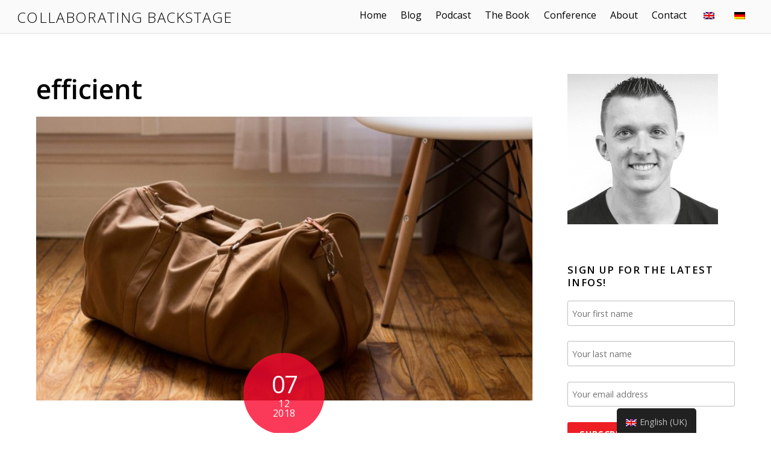

--- FILE ---
content_type: text/html; charset=UTF-8
request_url: https://www.collaboratingbackstage.com/tag/efficient/
body_size: 12098
content:
<!DOCTYPE html>
<html lang="en-GB" prefix="og: http://ogp.me/ns#">

<head>
		<meta charset="UTF-8" />
	<!-- wp_head -->
	<title>efficient Archives | Collaborating Backstage</title>

<!-- This site is optimized with the Yoast SEO plugin v9.3 - https://yoast.com/wordpress/plugins/seo/ -->
<link rel="canonical" href="https://www.collaboratingbackstage.com/tag/efficient/" />
<meta property="og:locale" content="en_GB" />
<meta property="og:type" content="object" />
<meta property="og:title" content="efficient Archives | Collaborating Backstage" />
<meta property="og:url" content="https://www.collaboratingbackstage.com/tag/efficient/" />
<meta property="og:site_name" content="Collaborating Backstage" />
<meta name="twitter:card" content="summary_large_image" />
<meta name="twitter:title" content="efficient Archives | Collaborating Backstage" />
<script type='application/ld+json'>{"@context":"https://schema.org","@type":"Organization","url":"https://www.collaboratingbackstage.com/","sameAs":["https://www.facebook.com/CollaboratingBackstage/","https://www.instagram.com/collaboratingbackstage/","https://www.youtube.com/channel/UCCBCNfdzrQBwuU0rE9pzDjg?view_as=subscriber"],"@id":"https://www.collaboratingbackstage.com/#organization","name":"Collaborating Backstage","logo":"http://collaboratingbackstage.com/wp-content/uploads/2018/12/collaborating-backstage-breaking-barriers.jpg"}</script>
<!-- / Yoast SEO plugin. -->

<link rel='dns-prefetch' href='//maxcdn.bootstrapcdn.com' />
<link rel='dns-prefetch' href='//fonts.googleapis.com' />
<link rel='dns-prefetch' href='//s.w.org' />
<link rel="alternate" type="application/rss+xml" title="Collaborating Backstage &raquo; Feed" href="https://www.collaboratingbackstage.com/feed/" />
<link rel="alternate" type="application/rss+xml" title="Collaborating Backstage &raquo; Comments Feed" href="https://www.collaboratingbackstage.com/comments/feed/" />
<link rel="alternate" type="application/rss+xml" title="Collaborating Backstage &raquo; efficient Tag Feed" href="https://www.collaboratingbackstage.com/tag/efficient/feed/" />
<!-- This site uses the Google Analytics by MonsterInsights plugin v7.10.0 - Using Analytics tracking - https://www.monsterinsights.com/ -->
<script type="text/javascript" data-cfasync="false">
	var mi_version         = '7.10.0';
	var mi_track_user      = true;
	var mi_no_track_reason = '';
	
	var disableStr = 'ga-disable-UA-131429950-1';

	/* Function to detect opted out users */
	function __gaTrackerIsOptedOut() {
		return document.cookie.indexOf(disableStr + '=true') > -1;
	}

	/* Disable tracking if the opt-out cookie exists. */
	if ( __gaTrackerIsOptedOut() ) {
		window[disableStr] = true;
	}

	/* Opt-out function */
	function __gaTrackerOptout() {
	  document.cookie = disableStr + '=true; expires=Thu, 31 Dec 2099 23:59:59 UTC; path=/';
	  window[disableStr] = true;
	}
	
	if ( mi_track_user ) {
		(function(i,s,o,g,r,a,m){i['GoogleAnalyticsObject']=r;i[r]=i[r]||function(){
			(i[r].q=i[r].q||[]).push(arguments)},i[r].l=1*new Date();a=s.createElement(o),
			m=s.getElementsByTagName(o)[0];a.async=1;a.src=g;m.parentNode.insertBefore(a,m)
		})(window,document,'script','//www.google-analytics.com/analytics.js','__gaTracker');

		__gaTracker('create', 'UA-131429950-1', 'auto');
		__gaTracker('set', 'forceSSL', true);
		__gaTracker('require', 'displayfeatures');
		__gaTracker('send','pageview');
	} else {
		console.log( "" );
		(function() {
			/* https://developers.google.com/analytics/devguides/collection/analyticsjs/ */
			var noopfn = function() {
				return null;
			};
			var noopnullfn = function() {
				return null;
			};
			var Tracker = function() {
				return null;
			};
			var p = Tracker.prototype;
			p.get = noopfn;
			p.set = noopfn;
			p.send = noopfn;
			var __gaTracker = function() {
				var len = arguments.length;
				if ( len === 0 ) {
					return;
				}
				var f = arguments[len-1];
				if ( typeof f !== 'object' || f === null || typeof f.hitCallback !== 'function' ) {
					console.log( 'Not running function __gaTracker(' + arguments[0] + " ....) because you are not being tracked. " + mi_no_track_reason );
					return;
				}
				try {
					f.hitCallback();
				} catch (ex) {

				}
			};
			__gaTracker.create = function() {
				return new Tracker();
			};
			__gaTracker.getByName = noopnullfn;
			__gaTracker.getAll = function() {
				return [];
			};
			__gaTracker.remove = noopfn;
			window['__gaTracker'] = __gaTracker;
					})();
		}
</script>
<!-- / Google Analytics by MonsterInsights -->
		<script type="text/javascript">
			window._wpemojiSettings = {"baseUrl":"https:\/\/s.w.org\/images\/core\/emoji\/11.2.0\/72x72\/","ext":".png","svgUrl":"https:\/\/s.w.org\/images\/core\/emoji\/11.2.0\/svg\/","svgExt":".svg","source":{"concatemoji":"https:\/\/www.collaboratingbackstage.com\/wp-includes\/js\/wp-emoji-release.min.js?ver=5.1.19"}};
			!function(e,a,t){var n,r,o,i=a.createElement("canvas"),p=i.getContext&&i.getContext("2d");function s(e,t){var a=String.fromCharCode;p.clearRect(0,0,i.width,i.height),p.fillText(a.apply(this,e),0,0);e=i.toDataURL();return p.clearRect(0,0,i.width,i.height),p.fillText(a.apply(this,t),0,0),e===i.toDataURL()}function c(e){var t=a.createElement("script");t.src=e,t.defer=t.type="text/javascript",a.getElementsByTagName("head")[0].appendChild(t)}for(o=Array("flag","emoji"),t.supports={everything:!0,everythingExceptFlag:!0},r=0;r<o.length;r++)t.supports[o[r]]=function(e){if(!p||!p.fillText)return!1;switch(p.textBaseline="top",p.font="600 32px Arial",e){case"flag":return s([55356,56826,55356,56819],[55356,56826,8203,55356,56819])?!1:!s([55356,57332,56128,56423,56128,56418,56128,56421,56128,56430,56128,56423,56128,56447],[55356,57332,8203,56128,56423,8203,56128,56418,8203,56128,56421,8203,56128,56430,8203,56128,56423,8203,56128,56447]);case"emoji":return!s([55358,56760,9792,65039],[55358,56760,8203,9792,65039])}return!1}(o[r]),t.supports.everything=t.supports.everything&&t.supports[o[r]],"flag"!==o[r]&&(t.supports.everythingExceptFlag=t.supports.everythingExceptFlag&&t.supports[o[r]]);t.supports.everythingExceptFlag=t.supports.everythingExceptFlag&&!t.supports.flag,t.DOMReady=!1,t.readyCallback=function(){t.DOMReady=!0},t.supports.everything||(n=function(){t.readyCallback()},a.addEventListener?(a.addEventListener("DOMContentLoaded",n,!1),e.addEventListener("load",n,!1)):(e.attachEvent("onload",n),a.attachEvent("onreadystatechange",function(){"complete"===a.readyState&&t.readyCallback()})),(n=t.source||{}).concatemoji?c(n.concatemoji):n.wpemoji&&n.twemoji&&(c(n.twemoji),c(n.wpemoji)))}(window,document,window._wpemojiSettings);
		</script>
		<style type="text/css">
img.wp-smiley,
img.emoji {
	display: inline !important;
	border: none !important;
	box-shadow: none !important;
	height: 1em !important;
	width: 1em !important;
	margin: 0 .07em !important;
	vertical-align: -0.1em !important;
	background: none !important;
	padding: 0 !important;
}
</style>
	<link rel='stylesheet' id='themify-common-css'  href='https://www.collaboratingbackstage.com/wp-content/themes/themify-ultra/themify/css/themify.common.min.css?ver=5.1.19' type='text/css' media='all' />
<meta name="builder-styles-css" content="builder-styles-css" id="builder-styles-css">
<link rel='stylesheet' id='wp-block-library-css'  href='https://www.collaboratingbackstage.com/wp-includes/css/dist/block-library/style.min.css?ver=5.1.19' type='text/css' media='all' />
<link rel='stylesheet' id='contact-form-7-css'  href='https://www.collaboratingbackstage.com/wp-content/plugins/contact-form-7/includes/css/styles.css?ver=5.0.5' type='text/css' media='all' />
<link rel='stylesheet' id='easy-facebook-likebox-plugin-styles-css'  href='https://www.collaboratingbackstage.com/wp-content/plugins/easy-facebook-likebox/public/assets/css/public.css?ver=4.3.8' type='text/css' media='all' />
<link rel='stylesheet' id='easy-facebook-likebox-font-awesome-css'  href='https://www.collaboratingbackstage.com/wp-content/plugins/easy-facebook-likebox/public/assets/css/font-awesome.css?ver=4.3.8' type='text/css' media='all' />
<link rel='stylesheet' id='easy-facebook-likebox-animate-css'  href='https://www.collaboratingbackstage.com/wp-content/plugins/easy-facebook-likebox/public/assets/css/animate.css?ver=4.3.8' type='text/css' media='all' />
<link rel='stylesheet' id='easy-facebook-likebox-popup-styles-css'  href='https://www.collaboratingbackstage.com/wp-content/plugins/easy-facebook-likebox/public/assets/popup/magnific-popup.css?ver=4.3.8' type='text/css' media='all' />
<link rel='stylesheet' id='sb_instagram_styles-css'  href='https://www.collaboratingbackstage.com/wp-content/plugins/instagram-feed/css/sb-instagram.min.css?ver=1.10.1' type='text/css' media='all' />
<link rel='stylesheet' id='sb-font-awesome-css'  href='https://maxcdn.bootstrapcdn.com/font-awesome/4.7.0/css/font-awesome.min.css' type='text/css' media='all' />
<link rel='stylesheet' id='wpstream-style-css'  href='https://www.collaboratingbackstage.com/wp-content/plugins/wpstream//wpstream_style.css?ver=5.1.19' type='text/css' media='all' />
<link rel='stylesheet' id='video-js.min-css'  href='https://www.collaboratingbackstage.com/wp-content/plugins/wpstream//css/video-js.min.css?ver=1.0' type='text/css' media='all' />
<link rel='stylesheet' id='trp-floater-language-switcher-style-css'  href='https://www.collaboratingbackstage.com/wp-content/plugins/translatepress-multilingual/assets/css/trp-floater-language-switcher.css?ver=1.7.5' type='text/css' media='all' />
<link rel='stylesheet' id='trp-language-switcher-style-css'  href='https://www.collaboratingbackstage.com/wp-content/plugins/translatepress-multilingual/assets/css/trp-language-switcher.css?ver=1.7.5' type='text/css' media='all' />
<link rel='stylesheet' id='theme-style-css'  href='https://www.collaboratingbackstage.com/wp-content/themes/themify-ultra/style.min.css?ver=2.0.9' type='text/css' media='all' />
<link rel='stylesheet' id='themify-media-queries-css'  href='https://www.collaboratingbackstage.com/wp-content/themes/themify-ultra/media-queries.min.css?ver=2.0.9' type='text/css' media='all' />
<link rel='stylesheet' id='ultra-header-css'  href='https://www.collaboratingbackstage.com/wp-content/themes/themify-ultra/styles/header-top-bar.min.css?ver=5.1.19' type='text/css' media='all' />
<link rel='stylesheet' id='themify-customize-css'  href='https://www.collaboratingbackstage.com/wp-content/uploads/themify-customizer.css?ver=19.04.15.16.10.18' type='text/css' media='all' />
<link rel='stylesheet' id='themify-google-fonts-css'  href='https://fonts.googleapis.com/css?family=Open+Sans%3A400italic%2C600italic%2C700italic%2C400%2C300%2C600%2C700&#038;subset=latin&#038;ver=5.1.19' type='text/css' media='all' />
<link rel='stylesheet' id='dvk-social-sharing-css'  href='https://www.collaboratingbackstage.com/wp-content/plugins/dvk-social-sharing/assets/css/styles.min.css?ver=1.3.2' type='text/css' media='all' />
<script type='text/javascript' src='https://www.collaboratingbackstage.com/wp-includes/js/jquery/jquery.js?ver=1.12.4'></script>
<script type='text/javascript' src='https://www.collaboratingbackstage.com/wp-includes/js/jquery/jquery-migrate.min.js?ver=1.4.1'></script>
<script type='text/javascript'>
/* <![CDATA[ */
var monsterinsights_frontend = {"js_events_tracking":"true","download_extensions":"doc,pdf,ppt,zip,xls,docx,pptx,xlsx","inbound_paths":"[]","home_url":"https:\/\/www.collaboratingbackstage.com","hash_tracking":"false"};
/* ]]> */
</script>
<script type='text/javascript' src='https://www.collaboratingbackstage.com/wp-content/plugins/google-analytics-for-wordpress/assets/js/frontend.min.js?ver=7.10.0'></script>
<script type='text/javascript' src='https://www.collaboratingbackstage.com/wp-content/plugins/easy-facebook-likebox/public/assets/popup/jquery.magnific-popup.min.js?ver=4.3.8'></script>
<script type='text/javascript' src='https://www.collaboratingbackstage.com/wp-content/plugins/easy-facebook-likebox/public/assets/js/jquery.cookie.js?ver=4.3.8'></script>
<script type='text/javascript'>
/* <![CDATA[ */
var public_ajax = {"ajax_url":"https:\/\/www.collaboratingbackstage.com\/wp-admin\/admin-ajax.php"};
var public_ajax = {"ajax_url":"https:\/\/www.collaboratingbackstage.com\/wp-admin\/admin-ajax.php"};
/* ]]> */
</script>
<script type='text/javascript' src='https://www.collaboratingbackstage.com/wp-content/plugins/easy-facebook-likebox/public/assets/js/public.js?ver=4.3.8'></script>
<script type='text/javascript' src='https://www.collaboratingbackstage.com/wp-content/plugins/wpstream/js/video.min.js?ver=1.0'></script>
<script type='text/javascript' src='https://www.collaboratingbackstage.com/wp-content/plugins/wpstream/js/youtube.min.js?ver=1.0'></script>
<script type='text/javascript' src='https://www.collaboratingbackstage.com/wp-content/plugins/wpstream/js/videojs-vimeo.min.js?ver=1.0'></script>
<link rel='https://api.w.org/' href='https://www.collaboratingbackstage.com/wp-json/' />
<link rel="EditURI" type="application/rsd+xml" title="RSD" href="https://www.collaboratingbackstage.com/xmlrpc.php?rsd" />
<link rel="wlwmanifest" type="application/wlwmanifest+xml" href="https://www.collaboratingbackstage.com/wp-includes/wlwmanifest.xml" /> 
<meta name="generator" content="WordPress 5.1.19" />
<link rel="alternate" hreflang="en-GB" href="https://www.collaboratingbackstage.com/tag/efficient/"/>
<link rel="alternate" hreflang="de-DE-formal" href="https://www.collaboratingbackstage.com/de/tag/efficient/"/>




<link href="https://collaboratingbackstage.com/wp-content/uploads/2018/11/Collaborating-Backstage-Favicon.png" rel="shortcut icon" /> 

	<script type="text/javascript">
		var tf_mobile_menu_trigger_point = 900;
	</script>
<meta name="viewport" content="width=device-width, initial-scale=1">

	<style>
	@-webkit-keyframes themifyAnimatedBG {
		0% { background-color: #33baab; }
100% { background-color: #e33b9e; }
50% { background-color: #4961d7; }
33.333333333333% { background-color: #2ea85c; }
25% { background-color: #2bb8ed; }
20% { background-color: #dd5135; }

	}
	@keyframes themifyAnimatedBG {
		0% { background-color: #33baab; }
100% { background-color: #e33b9e; }
50% { background-color: #4961d7; }
33.333333333333% { background-color: #2ea85c; }
25% { background-color: #2bb8ed; }
20% { background-color: #dd5135; }

	}
	.themify_builder_row.animated-bg {
		-webkit-animation: themifyAnimatedBG 30000ms infinite alternate;
		animation: themifyAnimatedBG 30000ms infinite alternate;
	}
	</style>
	<link rel="icon" href="https://www.collaboratingbackstage.com/wp-content/uploads/2018/11/cropped-Collaborating-Backstage-Breaking-Barriers-for-the-Creative-Network-1-32x32.jpg" sizes="32x32" />
<link rel="icon" href="https://www.collaboratingbackstage.com/wp-content/uploads/2018/11/cropped-Collaborating-Backstage-Breaking-Barriers-for-the-Creative-Network-1-192x192.jpg" sizes="192x192" />
<link rel="apple-touch-icon-precomposed" href="https://www.collaboratingbackstage.com/wp-content/uploads/2018/11/cropped-Collaborating-Backstage-Breaking-Barriers-for-the-Creative-Network-1-180x180.jpg" />
<meta name="msapplication-TileImage" content="https://www.collaboratingbackstage.com/wp-content/uploads/2018/11/cropped-Collaborating-Backstage-Breaking-Barriers-for-the-Creative-Network-1-270x270.jpg" />

</head>

<body class="archive tag tag-efficient tag-69 translatepress-en_GB themify-fw-4-1-6 themify-ultra-2-0-9 skin-default webkit not-ie sidebar1 no-home list-post no-touch builder-parallax-scrolling-active ready-view header-top-bar fixed-header footer-block  tagline-off rss-off search-off tile_enable filter-hover-none filter-featured-only masonry-enabled">

<script type="text/javascript">
	function themifyMobileMenuTrigger(e) {
		if( document.body.clientWidth > 0 && document.body.clientWidth <= tf_mobile_menu_trigger_point ) {
			document.body.classList.add( 'mobile_menu_active' );
		} else {
			document.body.classList.remove( 'mobile_menu_active' );
		}
	}
	themifyMobileMenuTrigger();
	document.addEventListener( 'DOMContentLoaded', function () {
		jQuery( window ).on('tfsmartresize.tf_mobile_menu', themifyMobileMenuTrigger );
	}, false );
</script>

<div id="pagewrap" class="hfeed site">

			<div id="headerwrap"   >
                        			                                                    <div class="header-icons">
                                <a id="menu-icon" href="#mobile-menu"><span class="menu-icon-inner"></span></a>
                            </div>
                        
			<header id="header" class="pagewidth clearfix" itemscope="itemscope" itemtype="https://schema.org/WPHeader">

	            
	            <div class="header-bar">
		            						<div id="site-logo"><a href="https://www.collaboratingbackstage.com" title="Collaborating Backstage"><span>Collaborating Backstage</span></a></div>					
									</div>
				<!-- /.header-bar -->

									<div id="mobile-menu" class="sidemenu sidemenu-off">

						<div class="navbar-wrapper clearfix">

															<div class="social-widget">
																												
																	</div>
								<!-- /.social-widget -->
							
							
							<nav id="main-nav-wrap" itemscope="itemscope" itemtype="https://schema.org/SiteNavigationElement">
																	<ul id="main-nav" class="main-nav menu-name-top-nav"><li id='menu-item-76' class="menu-item menu-item-type-post_type menu-item-object-page menu-item-home" ><a  href="https://www.collaboratingbackstage.com/">Home</a> </li>
<li id='menu-item-88' class="menu-item menu-item-type-post_type menu-item-object-page" ><a  href="https://www.collaboratingbackstage.com/blog/">Blog</a> </li>
<li id='menu-item-1663' class="menu-item menu-item-type-post_type menu-item-object-page" ><a  href="https://www.collaboratingbackstage.com/podcast/">Podcast</a> </li>
<li id='menu-item-79' class="menu-item menu-item-type-post_type menu-item-object-page" ><a  href="https://www.collaboratingbackstage.com/book/">The Book</a> </li>
<li id='menu-item-1161' class="menu-item menu-item-type-post_type menu-item-object-page" ><a  href="https://www.collaboratingbackstage.com/conference/">Conference</a> </li>
<li id='menu-item-82' class="menu-item menu-item-type-post_type menu-item-object-page" ><a  href="https://www.collaboratingbackstage.com/about/">About</a> </li>
<li id='menu-item-85' class="menu-item menu-item-type-post_type menu-item-object-page" ><a  href="https://www.collaboratingbackstage.com/contact/">Contact</a> </li>
<li id='menu-item-1679' class="trp-language-switcher-container menu-item menu-item-type-post_type menu-item-object-language_switcher" ><a  href="https://www.collaboratingbackstage.com/tag/efficient/"><span data-no-translation><img class="trp-flag-image" src="https://www.collaboratingbackstage.com/wp-content/plugins/translatepress-multilingual/assets/images/flags/en_GB.png" width="18" height="12" alt="en_GB" title="English (UK)"></span></a> </li>
<li id='menu-item-1678' class="trp-language-switcher-container menu-item menu-item-type-post_type menu-item-object-language_switcher" ><a  href="https://www.collaboratingbackstage.com/de/tag/efficient/"><span data-no-translation><img class="trp-flag-image" src="https://www.collaboratingbackstage.com/wp-content/plugins/translatepress-multilingual/assets/images/flags/de_DE_formal.png" width="18" height="12" alt="de_DE_formal" title="Deutsch (Sie)"></span></a> </li>
</ul>									<!-- /#main-nav -->
									
																		
															</nav>
							<!-- /#main-nav-wrap -->
							
						</div>

																				<!-- /header-widgets -->
						
						<a id="menu-icon-close" href="#"></a>
					</div>
					<!-- /#mobile-menu -->
				
				
				
				
			</header>
			<!-- /#header -->

	        
		</div>
		<!-- /#headerwrap -->
	
	<div id="body" class="clearfix">

		
		
<!-- layout -->
<div id="layout" class="pagewidth clearfix">

	<!-- content -->
    	<div id="content" class="clearfix">
    			
		
					
				
							<h1 class="page-title">efficient</h1>
					
				
			
			<!-- loops-wrapper -->
			<div id="loops-wrapper" class="loops-wrapper sidebar1 list-post  infinite">

				
					

<article id="post-391" class="post clearfix post-391 type-post status-publish format-standard has-post-thumbnail hentry category-backstage-etiquette category-development category-equipment category-performing-arts tag-backstage tag-book tag-bottle tag-cast tag-collaborating tag-collaborating-backstage tag-collaboration tag-communication tag-creative tag-creative-network tag-creativity tag-crew tag-efficient tag-exchange tag-gaffer tag-jacket tag-network tag-niermann tag-on-stage tag-organized tag-paper tag-pen tag-performing-arts tag-shows tag-stage tag-tape tag-team tag-theater tag-theatre tag-timo tag-timo-niermann tag-toolbox tag-travel tag-water tag-working has-post-title has-post-date has-post-category has-post-tag has-post-comment has-post-author   cat-9  cat-14  cat-58  cat-23">
	
            <a href="https://www.collaboratingbackstage.com/5-things-you-should-always-bring-backstage/" data-post-permalink="yes" style="display: none;"></a>
    
	
	
	
		
			<figure class="post-image  clearfix">

									<a href="https://www.collaboratingbackstage.com/5-things-you-should-always-bring-backstage/"><img src="https://www.collaboratingbackstage.com/wp-content/uploads/2018/11/backstage-toolbag-1024x683-1160x665.jpg" width="1160" height="665" class=" wp-post-image wp-image-393" alt="backstage toolbag" srcset="https://www.collaboratingbackstage.com/wp-content/uploads/2018/11/backstage-toolbag-1024x683-1160x665.jpg 1160w, https://www.collaboratingbackstage.com/wp-content/uploads/2018/11/backstage-toolbag-1024x683-120x68.jpg 120w" sizes="(max-width: 1160px) 100vw, 1160px" /></a>
				
			</figure>

		
	
	
	<div class="post-content">
		<div class="post-content-inner">

							<div class="post-date-wrap">
					<time class="post-date entry-date updated" datetime="2018-12-07">
                                                                                                                                                                                                <span class="day">07</span>
                                                                                                    <span class="month">12</span>
                                                                                                    <span class="year">2018</span>
                                                                                            					</time>
				</div>
			
							 <h2 class="post-title entry-title"><a href="https://www.collaboratingbackstage.com/5-things-you-should-always-bring-backstage/">5 Things You Should Always Bring Backstage</a> </h2>			
							<p class="post-meta entry-meta">
											<span class="post-author"><span class="author vcard"><a class="url fn n" href="https://www.collaboratingbackstage.com/author/timo-niermann/" rel="author">Timo Niermann</a></span></span>
					
											 <span class="post-category"><a href="https://www.collaboratingbackstage.com/category/backstage-etiquette/" rel="tag" class="term-backstage-etiquette">backstage etiquette</a><span class="separator">, </span><a href="https://www.collaboratingbackstage.com/category/development/" rel="tag" class="term-development">development</a><span class="separator">, </span><a href="https://www.collaboratingbackstage.com/category/equipment/" rel="tag" class="term-equipment">equipment</a><span class="separator">, </span><a href="https://www.collaboratingbackstage.com/category/performing-arts/" rel="tag" class="term-performing-arts">performing arts</a></span>					
											 <span class="post-tag"><a href="https://www.collaboratingbackstage.com/tag/backstage/" rel="tag">backstage</a>, <a href="https://www.collaboratingbackstage.com/tag/book/" rel="tag">book</a>, <a href="https://www.collaboratingbackstage.com/tag/bottle/" rel="tag">bottle</a>, <a href="https://www.collaboratingbackstage.com/tag/cast/" rel="tag">cast</a>, <a href="https://www.collaboratingbackstage.com/tag/collaborating/" rel="tag">collaborating</a>, <a href="https://www.collaboratingbackstage.com/tag/collaborating-backstage/" rel="tag">collaborating backstage</a>, <a href="https://www.collaboratingbackstage.com/tag/collaboration/" rel="tag">collaboration</a>, <a href="https://www.collaboratingbackstage.com/tag/communication/" rel="tag">communication</a>, <a href="https://www.collaboratingbackstage.com/tag/creative/" rel="tag">creative</a>, <a href="https://www.collaboratingbackstage.com/tag/creative-network/" rel="tag">creative network</a>, <a href="https://www.collaboratingbackstage.com/tag/creativity/" rel="tag">creativity</a>, <a href="https://www.collaboratingbackstage.com/tag/crew/" rel="tag">crew</a>, <a href="https://www.collaboratingbackstage.com/tag/efficient/" rel="tag">efficient</a>, <a href="https://www.collaboratingbackstage.com/tag/exchange/" rel="tag">exchange</a>, <a href="https://www.collaboratingbackstage.com/tag/gaffer/" rel="tag">gaffer</a>, <a href="https://www.collaboratingbackstage.com/tag/jacket/" rel="tag">jacket</a>, <a href="https://www.collaboratingbackstage.com/tag/network/" rel="tag">network</a>, <a href="https://www.collaboratingbackstage.com/tag/niermann/" rel="tag">Niermann</a>, <a href="https://www.collaboratingbackstage.com/tag/on-stage/" rel="tag">on stage</a>, <a href="https://www.collaboratingbackstage.com/tag/organized/" rel="tag">organized</a>, <a href="https://www.collaboratingbackstage.com/tag/paper/" rel="tag">paper</a>, <a href="https://www.collaboratingbackstage.com/tag/pen/" rel="tag">pen</a>, <a href="https://www.collaboratingbackstage.com/tag/performing-arts/" rel="tag">performing arts</a>, <a href="https://www.collaboratingbackstage.com/tag/shows/" rel="tag">shows</a>, <a href="https://www.collaboratingbackstage.com/tag/stage/" rel="tag">stage</a>, <a href="https://www.collaboratingbackstage.com/tag/tape/" rel="tag">tape</a>, <a href="https://www.collaboratingbackstage.com/tag/team/" rel="tag">team</a>, <a href="https://www.collaboratingbackstage.com/tag/theater/" rel="tag">theater</a>, <a href="https://www.collaboratingbackstage.com/tag/theatre/" rel="tag">Theatre</a>, <a href="https://www.collaboratingbackstage.com/tag/timo/" rel="tag">Timo</a>, <a href="https://www.collaboratingbackstage.com/tag/timo-niermann/" rel="tag">Timo Niermann</a>, <a href="https://www.collaboratingbackstage.com/tag/toolbox/" rel="tag">toolbox</a>, <a href="https://www.collaboratingbackstage.com/tag/travel/" rel="tag">travel</a>, <a href="https://www.collaboratingbackstage.com/tag/water/" rel="tag">water</a>, <a href="https://www.collaboratingbackstage.com/tag/working/" rel="tag">working</a></span>					
									</p>
				<!-- /post-meta -->
			
			
			<div class="entry-content">

				
					
<figure class="wp-block-embed-spotify wp-block-embed is-type-rich is-provider-spotify wp-embed-aspect-21-9 wp-has-aspect-ratio"><div class="wp-block-embed__wrapper">
<div class="post-embed"><iframe width="100%" height="232" allowtransparency="true"  allow="encrypted-media" title="Spotify Embed: 5 Things to Bring Backstage" src="https://open.spotify.com/embed-podcast/episode/23yO3gL1IVzT75DrSVlAJo"></iframe></div>
</div></figure>


<p>Every department holds specific tools for their professional assignments. But there are a few accessories every member of the performing arts should possess for making life more comfortable and efficient during rehearsals, set up, or install. Here is a list of the things you’ll always want to bring – independent on the field or kind of production you are working in.</p>
<p>&nbsp;</p>
<ol>
<li>
<h5>A drinking bottle</h5>
</li>
</ol>
<p>It might sound needless at first, but there is a reason why drinking bottles stand at the top of our list. Working in stage productions is connected to physical operations for all involved. Whether it be rolling flight cases, carrying costumes, taping cables on the floor or climbing a rig. Everyone is constantly on their feet organizing stuff.</p>
<p>On top of that, we often work in dusty and air-conditioned venues. Chances are that dehydration is a more significant topic than most of us would expect. Having too little water then makes us tired, reduces our focus and leaves us less resistant to work-related stress.</p>
<p>To bypass these problems, we need to think of a way of making water consumption as easy and convenient as possible. Bringing your own drinking bottle is a note-worthy solution. Every standard bottle holds more fluid than most disposable cups. They can hardly be confused with the other umpteen bottles on the catering table. You can refill them at any tap or water dispenser, and they are safe to bring backstage without the risk of spilling your drink over valuable equipment.</p>
<p>&nbsp;</p>
<ol>
<li>
<h5>Pen and paper</h5>
</li>
</ol>
<p>In times of smartphones and tablets, most people don’t carry pens anymore. And indeed, these new technologies hold a lot of advantages compared to the analog way of taking notes. However, some situations still require a traditional piece of paper to scribble on. You may want to leave a note for someone, label your props or sketch a quick draft. In these situations, you still need physical paper and pen. I don’t know how many times I’ve heard people ask around for a pen during setups over the last few years. You’ll be astonished how carrying simple writing accessories can not only support your individual tasks but also help you to easily make friends with other colleagues.</p>
<p>&nbsp;</p>
<ol>
<li>
<h5>A zipper hoodie</h5>
</li>
</ol>
<p>Whether you are working in theatres or convention halls, open-air festivals or cruise ships, most venues provide us with a permanent cold breeze that makes our muscles tense and necks stiff. A simple hoodie can gently counteract and support our physical condition. Over and above that, it is a multifunctional piece of material for covering props, having a blanket to sit on, bundling up valuables or keeping our kidneys warm. I often even wear my zipper hoodie front to back putting on the hood over my face for a comfortable dark space during power naps.</p>
<p>&nbsp;</p>
<ol>
<li>
<h5>In-ear headset</h5>
</li>
</ol>
<p>One of my favorite backstage accessories is headphones. Not only do they make me free to listen through scenes again without having to bother the sound tec, but it is also comfortable to have my personal plugs for in-ear monitoring or intercom. Connected to my phone, they also keep my hands free when solving a problem over a call. But most importantly, I use them to reduce the noise burden during setups, soundchecks or travel. Standard in-ear headphones lower the din around you, keeping you less stressed and more focused.</p>
<p>&nbsp;</p>
<ol>
<li>
<h5>Tape</h5>
</li>
</ol>
<p>Last, but not least, stands our best friend gaffer. We all know what it is good for: everything! From keeping props together to fixing costumes, from creating stage marks to taping down cables, and from indicating directions to hiding nipples – the application areas are sheer endless. For that reason, there will usually be a roll of tape lying around somewhere.</p>
<p>Nevertheless, people typically don’t like to give it out because it always disappears miraculously. The generosity of technicians too often left them without supply in the end, and you don’t want to be the next one touching this sensitive spot. To be safe, bring your own tape and make sure look after it well!</p><div id="themify_builder_content-391" data-postid="391" class="themify_builder_content themify_builder_content-391 themify_builder">

    </div>
<!-- /themify_builder_content -->
				
			</div><!-- /.entry-content -->

			
		</div>
		<!-- /.post-content-inner -->
	</div>
	<!-- /.post-content -->
	
</article>
<!-- /.post -->
		
											
			</div>
			<!-- /loops-wrapper -->

					
			
					
		</div>
    	<!-- /#content -->

	    
    <aside id="sidebar" itemscope="itemscope" itemtype="https://schema.org/WPSidebar">

        
	<div id="text-5" class="widget widget_text">			<div class="textwidget"><p><a href="https://www.collaboratingbackstage.com/wp-content/uploads/2019/04/Timo-Niermann.jpg"><img class="alignnone size-full wp-image-1032" src="https://www.collaboratingbackstage.com/wp-content/uploads/2019/04/Timo-Niermann.jpg" alt="" width="250" height="250" /></a></p>
</div>
		</div><div id="mc4wp_form_widget-3" class="widget widget_mc4wp_form_widget"><h4 class="widgettitle">Sign up for the latest infos!</h4><script>(function() {
	if (!window.mc4wp) {
		window.mc4wp = {
			listeners: [],
			forms    : {
				on: function (event, callback) {
					window.mc4wp.listeners.push({
						event   : event,
						callback: callback
					});
				}
			}
		}
	}
})();
</script><!-- MailChimp for WordPress v4.2.5 - https://wordpress.org/plugins/mailchimp-for-wp/ --><form id="mc4wp-form-1" class="mc4wp-form mc4wp-form-150" method="post" data-id="150" data-name="Subscribe Collaborating Backstage" ><div class="mc4wp-form-fields"><p><p>
      <input type="text" name="FNAME" placeholder="Your first name"
    required="">
</p>
<p>
    <input type="text" name="LNAME" placeholder="Your last name"
    required="">
</p>


	
	<input type="email" name="EMAIL" placeholder="Your email address" required />
</p>

<p>
	<input type="submit" value="Subscribe" />
</p></div><label style="display: none !important;">Leave this field empty if you're human: <input type="text" name="_mc4wp_honeypot" value="" tabindex="-1" autocomplete="off" /></label><input type="hidden" name="_mc4wp_timestamp" value="1769265490" /><input type="hidden" name="_mc4wp_form_id" value="150" /><input type="hidden" name="_mc4wp_form_element_id" value="mc4wp-form-1" /><div class="mc4wp-response"></div></form><!-- / MailChimp for WordPress Plugin --></div><div id="themify-feature-posts-2" class="widget feature-posts"><h4 class="widgettitle">Most Popular Posts</h4><ul class="feature-posts-list"><li><a aria-hidden="true" href="https://www.collaboratingbackstage.com/deep-work-routines-backstage/"><img src="https://www.collaboratingbackstage.com/wp-content/uploads/2020/03/deep-work-routines-backstage-120x68.jpg" width="120" height="68" class="post-img wp-post-image wp-image-1497" alt="deep work routines backstage" srcset="https://www.collaboratingbackstage.com/wp-content/uploads/2020/03/deep-work-routines-backstage-120x68.jpg 120w, https://www.collaboratingbackstage.com/wp-content/uploads/2020/03/deep-work-routines-backstage-1024x585.jpg 1024w, https://www.collaboratingbackstage.com/wp-content/uploads/2020/03/deep-work-routines-backstage-1160x665.jpg 1160w" sizes="(max-width: 120px) 100vw, 120px" /></a><a href="https://www.collaboratingbackstage.com/deep-work-routines-backstage/" class="feature-posts-title">Deep Work and Backstage Routines</a> <br /><small>28/03/2020</small> <br /></li><li><a aria-hidden="true" href="https://www.collaboratingbackstage.com/personal-recommendations-curse-or-blessing/"><img src="https://www.collaboratingbackstage.com/wp-content/uploads/2020/03/Recommendations-Backstage-120x68.jpg" width="120" height="68" class="post-img wp-post-image wp-image-1528" alt="Recommendations Backstage" srcset="https://www.collaboratingbackstage.com/wp-content/uploads/2020/03/Recommendations-Backstage-120x68.jpg 120w, https://www.collaboratingbackstage.com/wp-content/uploads/2020/03/Recommendations-Backstage-1024x585.jpg 1024w, https://www.collaboratingbackstage.com/wp-content/uploads/2020/03/Recommendations-Backstage-1160x665.jpg 1160w" sizes="(max-width: 120px) 100vw, 120px" /></a><a href="https://www.collaboratingbackstage.com/personal-recommendations-curse-or-blessing/" class="feature-posts-title">Personal recommendations &#8211; curse or blessing?</a> <br /><small>27/03/2020</small> <br /></li><li><a aria-hidden="true" href="https://www.collaboratingbackstage.com/emotional-dynamics-backstage/"><img src="https://www.collaboratingbackstage.com/wp-content/uploads/2020/03/dynamics-collaborating-backstage-120x68.jpg" width="120" height="68" class="post-img wp-post-image wp-image-1465" alt="dynamics collaborating backstage" srcset="https://www.collaboratingbackstage.com/wp-content/uploads/2020/03/dynamics-collaborating-backstage-120x68.jpg 120w, https://www.collaboratingbackstage.com/wp-content/uploads/2020/03/dynamics-collaborating-backstage-1024x585.jpg 1024w, https://www.collaboratingbackstage.com/wp-content/uploads/2020/03/dynamics-collaborating-backstage-1160x665.jpg 1160w" sizes="(max-width: 120px) 100vw, 120px" /></a><a href="https://www.collaboratingbackstage.com/emotional-dynamics-backstage/" class="feature-posts-title">Emotional Dynamics Backstage</a> <br /><small>26/03/2020</small> <br /></li><li><a aria-hidden="true" href="https://www.collaboratingbackstage.com/sleep-in/"><img src="https://www.collaboratingbackstage.com/wp-content/uploads/2019/02/collaborating-backstage-timo-niermann-sleep-120x68.jpg" width="120" height="68" class="post-img wp-post-image wp-image-903" alt="collaborating backstage timo niermann sleep" srcset="https://www.collaboratingbackstage.com/wp-content/uploads/2019/02/collaborating-backstage-timo-niermann-sleep-120x68.jpg 120w, https://www.collaboratingbackstage.com/wp-content/uploads/2019/02/collaborating-backstage-timo-niermann-sleep-1024x585.jpg 1024w, https://www.collaboratingbackstage.com/wp-content/uploads/2019/02/collaborating-backstage-timo-niermann-sleep-1160x665.jpg 1160w" sizes="(max-width: 120px) 100vw, 120px" /></a><a href="https://www.collaboratingbackstage.com/sleep-in/" class="feature-posts-title">Why People in the Performing Arts Need to Sleep In</a> <br /><small>12/02/2019</small> <br /></li><li><a aria-hidden="true" href="https://www.collaboratingbackstage.com/blue-lights-backstage/"><img src="https://www.collaboratingbackstage.com/wp-content/uploads/2020/03/blue-lights-backstage-120x68.jpg" width="120" height="68" class="post-img wp-post-image wp-image-1549" alt="blue lights backstage" srcset="https://www.collaboratingbackstage.com/wp-content/uploads/2020/03/blue-lights-backstage-120x68.jpg 120w, https://www.collaboratingbackstage.com/wp-content/uploads/2020/03/blue-lights-backstage-1024x585.jpg 1024w, https://www.collaboratingbackstage.com/wp-content/uploads/2020/03/blue-lights-backstage-1160x665.jpg 1160w" sizes="(max-width: 120px) 100vw, 120px" /></a><a href="https://www.collaboratingbackstage.com/blue-lights-backstage/" class="feature-posts-title">Why blue lights?</a> <br /><small>05/02/2019</small> <br /></li></ul></div>
        
    </aside>
    <!-- /#sidebar -->

    
</div>
<!-- /#layout -->

			</div><!-- /body -->

							<div id="footerwrap"   >
										<footer id="footer" class="pagewidth clearfix" itemscope="itemscope" itemtype="https://schema.org/WPFooter">
						<div class="back-top clearfix "><div class="arrow-up"><a href="#header"></a></div></div>
						<div class="main-col first clearfix">
							<div class="footer-left-wrap first">
															
																	<div class="social-widget">
										<div id="themify-social-links-2" class="widget themify-social-links"><ul class="social-links horizontal">
							<li class="social-link-item facebook font-icon icon-medium">
								<a href="https://www.facebook.com/CollaboratingBackstage/?ref=br_rs" target="_blank"><i class="fa fa-facebook" ></i>  </a>
							</li>
							<!-- /themify-link-item -->
							<li class="social-link-item youtube font-icon icon-medium">
								<a href="https://www.youtube.com/channel/UCCBCNfdzrQBwuU0rE9pzDjg?view_as=subscriber" target="_blank"><i class="fa fa-youtube" ></i>  </a>
							</li>
							<!-- /themify-link-item -->
							<li class="social-link-item instagram font-icon icon-medium">
								<a href="https://www.instagram.com/collaboratingbackstage/" target="_blank"><i class="fa fa-instagram" ></i>  </a>
							</li>
							<!-- /themify-link-item --></ul></div><div id="text-3" class="widget widget_text">			<div class="textwidget"></div>
		</div>									</div>
									<!-- /.social-widget -->
															</div>
							
							<div class="footer-right-wrap">
																	<div class="footer-nav-wrap">
																			</div>
									<!-- /.footer-nav-wrap -->
								
																	<div class="footer-text clearfix">
										<div class="footer-text-inner">
																							<div class="one">&copy; <a href="https://www.collaboratingbackstage.com">Collaborating Backstage</a> 2026</div>												<div class="two"> </div>																					</div>
									</div>
									<!-- /.footer-text -->
															</div>
						</div>

																					<div class="section-col clearfix">
									<div class="footer-widgets-wrap">
																				<!-- /footer-widgets -->
									</div>
								</div>
													
											</footer><!-- /#footer -->

					
				</div><!-- /#footerwrap -->
			
		</div><!-- /#pagewrap -->

		
		<!-- SCHEMA BEGIN --><script type="application/ld+json">[{"@context":"https:\/\/schema.org","@type":"Article","mainEntityOfPage":{"@type":"WebPage","@id":"https:\/\/www.collaboratingbackstage.com\/5-things-you-should-always-bring-backstage\/"},"headline":"5 Things You Should Always Bring Backstage","datePublished":"2018-12-07T09:34:28+00:00","dateModified":"2018-12-07T09:34:28+00:00","author":{"@type":"Person","name":"Timo Niermann"},"publisher":{"@type":"Organization","name":"","logo":{"@type":"ImageObject","url":"","width":0,"height":0}},"description":"Every department holds specific tools for their professional assignments. But there are a few accessories every member of the performing arts should possess for making life more comfortable and efficient during rehearsals, set up, or install. Here is a list of the things you\u2019ll always want to bring \u2013 independent on the field or kind [&hellip;]","commentCount":"0","image":{"@type":"ImageObject","url":"https:\/\/www.collaboratingbackstage.com\/wp-content\/uploads\/2018\/11\/backstage-toolbag-1024x683.jpg","width":1024,"height":683}}]</script><!-- /SCHEMA END -->		<!-- wp_footer -->
		<!-- Instagram Feed JS -->
<script type="text/javascript">
var sbiajaxurl = "https://www.collaboratingbackstage.com/wp-admin/admin-ajax.php";
</script>
        <div id="trp-floater-ls" onclick="" data-no-translation class="trp-language-switcher-container trp-floater-ls-names trp-bottom-right" >
            <div id="trp-floater-ls-current-language" class="trp-with-flags">
                <a href="javascript:void(0)" class="trp-floater-ls-disabled-language trp-ls-disabled-language" onclick="void(0)">
					<img class="trp-flag-image" src="https://www.collaboratingbackstage.com/wp-content/plugins/translatepress-multilingual/assets/images/flags/en_GB.png" width="18" height="12" alt="en_GB" title="English (UK)">English (UK)				</a>
            </div>
            <div id="trp-floater-ls-language-list" class="trp-with-flags" >
                                    <a href="https://www.collaboratingbackstage.com/de/tag/efficient/"  title="Deutsch (Sie)">
						<img class="trp-flag-image" src="https://www.collaboratingbackstage.com/wp-content/plugins/translatepress-multilingual/assets/images/flags/de_DE_formal.png" width="18" height="12" alt="de_DE_formal" title="Deutsch (Sie)">Deutsch (Sie)					</a>
                				<a href="javascript:void(0)"
				   class="trp-floater-ls-disabled-language trp-ls-disabled-language">
					<img class="trp-flag-image" src="https://www.collaboratingbackstage.com/wp-content/plugins/translatepress-multilingual/assets/images/flags/en_GB.png" width="18" height="12" alt="en_GB" title="English (UK)">English (UK)				</a>
            </div>
        </div>

    <script>(function() {function addEventListener(element,event,handler) {
	if(element.addEventListener) {
		element.addEventListener(event,handler, false);
	} else if(element.attachEvent){
		element.attachEvent('on'+event,handler);
	}
}function maybePrefixUrlField() {
	if(this.value.trim() !== '' && this.value.indexOf('http') !== 0) {
		this.value = "http://" + this.value;
	}
}

var urlFields = document.querySelectorAll('.mc4wp-form input[type="url"]');
if( urlFields && urlFields.length > 0 ) {
	for( var j=0; j < urlFields.length; j++ ) {
		addEventListener(urlFields[j],'blur',maybePrefixUrlField);
	}
}/* test if browser supports date fields */
var testInput = document.createElement('input');
testInput.setAttribute('type', 'date');
if( testInput.type !== 'date') {

	/* add placeholder & pattern to all date fields */
	var dateFields = document.querySelectorAll('.mc4wp-form input[type="date"]');
	for(var i=0; i<dateFields.length; i++) {
		if(!dateFields[i].placeholder) {
			dateFields[i].placeholder = 'YYYY-MM-DD';
		}
		if(!dateFields[i].pattern) {
			dateFields[i].pattern = '[0-9]{4}-(0[1-9]|1[012])-(0[1-9]|1[0-9]|2[0-9]|3[01])';
		}
	}
}

})();</script><script type='text/javascript'>
/* <![CDATA[ */
var themify_vars = {"version":"4.1.6","url":"https:\/\/www.collaboratingbackstage.com\/wp-content\/themes\/themify-ultra\/themify","map_key":null,"includesURL":"https:\/\/www.collaboratingbackstage.com\/wp-includes\/","isCached":null,"minify":{"css":{"themify-icons":1,"themify.framework":1,"lightbox":1,"themify-builder-style":1},"js":{"backstretch.themify-version":1,"bigvideo":1,"themify.dropdown":1,"themify-tiles":1,"themify.mega-menu":1,"themify.builder.script":1,"themify.scroll-highlight":1,"themify-youtube-bg":1,"themify.parallaxit":1,"themify.ticks":1}}};
var tbLocalScript = {"isAnimationActive":"1","isParallaxActive":"1","isParallaxScrollActive":"1","isStickyScrollActive":"1","animationInviewSelectors":[".module.wow",".module_row.wow",".builder-posts-wrap > .post.wow"],"backgroundSlider":{"autoplay":5000},"animationOffset":"100","videoPoster":"https:\/\/www.collaboratingbackstage.com\/wp-content\/themes\/themify-ultra\/themify\/themify-builder\/img\/blank.png","backgroundVideoLoop":"yes","builder_url":"https:\/\/www.collaboratingbackstage.com\/wp-content\/themes\/themify-ultra\/themify\/themify-builder","framework_url":"https:\/\/www.collaboratingbackstage.com\/wp-content\/themes\/themify-ultra\/themify","version":"4.1.6","fullwidth_support":"1","fullwidth_container":"body","loadScrollHighlight":"1","addons":[],"breakpoints":{"tablet_landscape":[769,"1280"],"tablet":[681,"768"],"mobile":"680"},"ticks":{"tick":30,"ajaxurl":"https:\/\/www.collaboratingbackstage.com\/wp-admin\/admin-ajax.php","postID":391}};
var themifyScript = {"lightbox":{"lightboxSelector":".themify_lightbox","lightboxOn":true,"lightboxContentImages":false,"lightboxContentImagesSelector":"","theme":"pp_default","social_tools":false,"allow_resize":true,"show_title":false,"overlay_gallery":false,"screenWidthNoLightbox":600,"deeplinking":false,"contentImagesAreas":"","gallerySelector":".gallery-icon > a","lightboxGalleryOn":true},"lightboxContext":"body"};
var tbScrollHighlight = {"fixedHeaderSelector":"#headerwrap.fixed-header","speed":"900","navigation":"#main-nav, .module-menu .ui.nav","scrollOffset":"-5","scroll":"internal"};
/* ]]> */
</script>
<script type='text/javascript' defer="defer" src='https://www.collaboratingbackstage.com/wp-content/themes/themify-ultra/themify/js/main.min.js?ver=4.1.6'></script>
<script type='text/javascript'>
/* <![CDATA[ */
var wpcf7 = {"apiSettings":{"root":"https:\/\/www.collaboratingbackstage.com\/wp-json\/contact-form-7\/v1","namespace":"contact-form-7\/v1"},"recaptcha":{"messages":{"empty":"Please verify that you are not a robot."}}};
/* ]]> */
</script>
<script type='text/javascript' src='https://www.collaboratingbackstage.com/wp-content/plugins/contact-form-7/includes/js/scripts.js?ver=5.0.5'></script>
<script type='text/javascript'>
/* <![CDATA[ */
var sb_instagram_js_options = {"sb_instagram_at":"","font_method":"svg"};
/* ]]> */
</script>
<script type='text/javascript' src='https://www.collaboratingbackstage.com/wp-content/plugins/instagram-feed/js/sb-instagram.min.js?ver=1.10.1'></script>
<script type='text/javascript' src='https://www.collaboratingbackstage.com/wp-includes/js/imagesloaded.min.js?ver=3.2.0'></script>
<script type='text/javascript' defer="defer" src='https://www.collaboratingbackstage.com/wp-content/themes/themify-ultra/themify/js/themify.sidemenu.min.js?ver=2.0.9'></script>
<script type='text/javascript' defer="defer" src='https://www.collaboratingbackstage.com/wp-content/themes/themify-ultra/js/jquery.infinitescroll.min.js?ver=5.1.19'></script>
<script type='text/javascript'>
/* <![CDATA[ */
var themifyScript = {"themeURI":"https:\/\/www.collaboratingbackstage.com\/wp-content\/themes\/themify-ultra","lightbox":{"lightboxSelector":".themify_lightbox","lightboxOn":true,"lightboxContentImages":false,"lightboxContentImagesSelector":"","theme":"pp_default","social_tools":false,"allow_resize":true,"show_title":false,"overlay_gallery":false,"screenWidthNoLightbox":600,"deeplinking":false,"contentImagesAreas":"","gallerySelector":".gallery-icon > a","lightboxGalleryOn":true},"lightboxContext":"#pagewrap","fixedHeader":"fixed-header","sticky_header":"","ajax_nonce":"9f18d0c834","ajax_url":"https:\/\/www.collaboratingbackstage.com\/wp-admin\/admin-ajax.php","smallScreen":"760","resizeRefresh":"250","parallaxHeader":"1","loadingImg":"https:\/\/www.collaboratingbackstage.com\/wp-content\/themes\/themify-ultra\/images\/loading.gif","maxPages":"1","currentPage":"1","pageLoaderEffect":"","autoInfinite":"auto","bufferPx":"50","infiniteURL":"0","scrollToNewOnLoad":"scroll","resetFilterOnLoad":"reset","fullPageScroll":"","shop_masonry":"no","tiledata":{"grids":{"post":{"1":["AAAA"],"2":["BBCC","BBCC"],"3":["DD.."],"4":[".EEF",".EEF"],"5":["DD..","BBCC","BBCC"],"6":[".EEF",".EEF","BBCC","BBCC"],"7":[".EEF",".EEF","DD.."],"8":[".EEF",".EEF","DD..","AAAA"],"9":[".EEF",".EEF","DD..","BBCC","BBCC"],"10":[".EEF",".EEF","DD..","MMNN","MMPP"],"11":[".EEF",".EEF","DD..","MMNN","MMPP","AAAA"],"12":[".EEF",".EEF","DD..","MMNN","MMPP","BBCC","BBCC"],"13":[".EEF",".EEF","DD..","MMNN","MMPP","LSRR","LSRR"]},"mobile":["AA",".."]},"default_grid":"post","small_screen_grid":"mobile","breakpoint":800,"padding":5,"full_width":false,"animate_init":false,"animate_resize":true,"animate_template":false},"responsiveBreakpoints":{"tablet_landscape":"1280","tablet":"768","mobile":"680"}};
/* ]]> */
</script>
<script type='text/javascript' defer="defer" src='https://www.collaboratingbackstage.com/wp-content/themes/themify-ultra/js/themify.script.min.js?ver=2.0.9'></script>
<script type='text/javascript' src='https://www.collaboratingbackstage.com/wp-includes/js/wp-embed.min.js?ver=5.1.19'></script>
<script type='text/javascript'>
/* <![CDATA[ */
var mc4wp_forms_config = [];
/* ]]> */
</script>
<script type='text/javascript' src='https://www.collaboratingbackstage.com/wp-content/plugins/mailchimp-for-wp/assets/js/forms-api.min.js?ver=4.2.5'></script>
<!--[if lte IE 9]>
<script type='text/javascript' src='https://www.collaboratingbackstage.com/wp-content/plugins/mailchimp-for-wp/assets/js/third-party/placeholders.min.js?ver=4.2.5'></script>
<![endif]-->



<script type="text/javascript" src="//downloads.mailchimp.com/js/signup-forms/popup/unique-methods/embed.js" data-dojo-config="usePlainJson: true, isDebug: false"></script><script type="text/javascript">window.dojoRequire(["mojo/signup-forms/Loader"], function(L) { L.start({"baseUrl":"mc.us19.list-manage.com","uuid":"14f6eb85ca1517f34b57ded2d","lid":"657a6bbf0a","uniqueMethods":true}) })</script>


	</body>
</html>

--- FILE ---
content_type: text/css
request_url: https://www.collaboratingbackstage.com/wp-content/uploads/themify-customizer.css?ver=19.04.15.16.10.18
body_size: 4
content:
/* Themify Customize Styling */
a {		text-decoration:underline;

	color: #000000; 
}
a:hover {		text-decoration:underline;

	color: #3946f7; 
}
h1 {		font-weight:600;
	font-size:80px;
 
}
body[class*="themify"] #site-logo a {		font-size: px;
 
}
#site-logo {	
	margin-right:  %; 
}
#site-description {		text-align:left;
	color: #000000;	position:static;

	margin-bottom: 5%;
	margin-left: 5%; 
}
